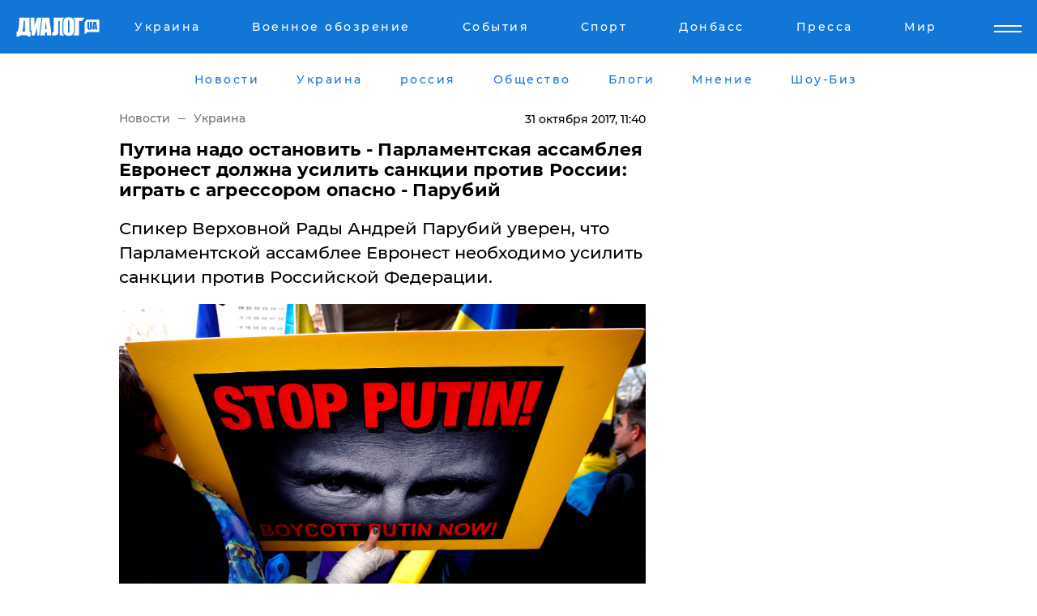

--- FILE ---
content_type: text/html; charset=UTF-8
request_url: https://www.dialog.ua/ukraine/135225_1509442292
body_size: 10364
content:
<!DOCTYPE html>
<html xmlns="http://www.w3.org/1999/xhtml" dir="ltr" lang="ru" xmlns:og="http://ogp.me/ns#">
<head>
    <meta http-equiv="Content-Type" content="text/html; charset=utf-8" />
    <meta name="viewport" content="width=device-width, initial-scale=1">

    <title>Путина надо остановить - Парламентская ассамблея Евронест должна усилить санкции против России: играть с агрессором опасно - Парубий - | Диалог.UA</title>
    <meta name="description" content="Спикер Верховной Рады Андрей Парубий уверен, что Парламентской ассамблее Евронест необходимо усилить санкции против Российской Федерации.">
    <meta name="keywords" content=", Россия, политика, армия, путин, санкции, украина, донбасс укр нет, последние новости дня">
    <link rel="canonical" href="https://www.dialog.ua/ukraine/135225_1509442292"/>
    
                        <link rel="amphtml" href="https://www.dialog.ua/ukraine/135225_1509442292/amp">
            
     <meta http-equiv="x-dns-prefetch-control" content="on">
 <link rel="dns-prefetch" href="//google-analytics.com">
 <link rel="dns-prefetch" href="//connect.facebook.net">
 <link rel="dns-prefetch" href="//securepubads.g.doubleclick.net">
 <link rel="preconnect" href="//securepubads.g.doubleclick.net">
 <link rel="dns-prefetch" href="//cm.g.doubleclick.net">
 <link rel="preconnect" href="//cm.g.doubleclick.net">
 <link rel="dns-prefetch" href="//counter.yadro.ru">
 <link rel="dns-prefetch" href="//www.googletagmanager.com/">
 <link rel='dns-prefetch' href='https://ajax.googleapis.com'/>
    <meta name='yandex-verification' content='7fdab9f0679cc6c0'/>

    <!-- news_keywords (only for news/index) -->
            <meta name="news_keywords" content=", Россия, политика, армия, путин, санкции, украина, донбасс укр нет, последние новости дня">
    
    <meta name="author" content="Dialog.ua">
    <link rel="shortcut icon" href="/favicon.ico">

            <link rel="stylesheet" href="/css/style.min.css?ver=12" type="text/css">
    
    <style>
        /** =================== MONTSERRAT =================== **/

        /** Montserrat Thin **/
        @font-face {
            font-family: "Montserrat";
            font-display: swap;
            font-weight: 100;
            font-style: normal;
            src: url("/css/fonts/Montserrat-Thin.woff2") format("woff2"),
            url("/css/fonts/Montserrat-Thin.woff") format("woff");
        }

        /** Montserrat Thin-Italic **/
        @font-face {
            font-family: "Montserrat";
            font-display: swap;
            font-weight: 100;
            font-style: italic;
            src: url("/css/fonts/Montserrat-ThinItalic.woff2") format("woff2"),
            url("/css/fonts/Montserrat-ThinItalic.woff") format("woff");
        }

        /** Montserrat Light **/
        @font-face {
            font-family: "Montserrat";
            font-display: swap;
            font-weight: 300;
            font-style: normal;
            src: url("/css/fonts/Montserrat-Light.woff2") format("woff2"),
            url("/css/fonts/Montserrat-Light.woff") format("woff");
        }

        /** Montserrat Light-Italic **/
        @font-face {
            font-family: "Montserrat";
            font-display: swap;
            font-weight: 300;
            font-style: italic;
            src: url("/css/fonts/Montserrat-LightItalic.woff2") format("woff2"),
            url("/css/fonts/Montserrat-LightItalic.woff") format("woff");
        }


        /** Montserrat Medium **/
        @font-face {
            font-family: "Montserrat";
            font-display: swap;
            font-weight: 500;
            font-style: normal;
            src: url("/css/fonts/Montserrat-Medium.woff2") format("woff2"),
            url("/css/fonts/Montserrat-Medium.woff") format("woff");
        }

        /** Montserrat Bold **/
        @font-face {
            font-family: "Montserrat";
            font-display: swap;
            font-weight: 600;
            font-style: normal;
            src: url("/css/fonts/Montserrat-Bold.woff2") format("woff2"),
            url("/css/fonts/Montserrat-Bold.woff") format("woff");
        }

        /** Montserrat ExtraBold **/
        @font-face {
            font-family: "Montserrat";
            font-display: swap;
            font-weight: 800;
            font-style: normal;
            src: url("/css/fonts/Montserrat-ExtraBold.woff2") format("woff2"),
            url("/css/fonts/Montserrat-ExtraBold.woff") format("woff");
        }
    </style>

    <!-- og meta -->
    <!-- Facebook Meta -->
    <meta property="fb:app_id" content="1010365385685044" />
    <meta property="og:url" content="https://www.dialog.ua/ukraine/135225_1509442292" />
    <meta property="og:site_name" content="Диалог.UA" />
    <meta property="og:title" content='Путина надо остановить - Парламентская ассамблея Евронест должна усилить санкции против России: играть с агрессором опасно - Парубий' />
    <meta property="og:type" content="article">
    <meta property="og:description" content='Спикер Верховной Рады Андрей Парубий уверен, что Парламентской ассамблее Евронест необходимо усилить санкции против Российской Федерации.' />
    <meta property="og:image" content="https://www.dialog.ua/images/news/8be1d6775bdda5ad180d537543db3b8c.jpg" />
            <meta property="og:image:width" content="3483" />
        <meta property="og:image:height" content="1909" />
    <!-- Twitter Meta -->
<meta name="twitter:card" content="summary_large_image">
<meta name="twitter:site" content="@Dialog_UA">
<meta name="twitter:creator" content="@Dialog_UA">
<meta name="twitter:title" content="Путина надо остановить - Парламентская ассамблея Евронест должна усилить санкции против России: играть с агрессором опасно - Парубий">
<meta name="twitter:description" content="Спикер Верховной Рады Андрей Парубий уверен, что Парламентской ассамблее Евронест необходимо усилить санкции против Российской Федерации.">
<meta name="twitter:image" content="https://www.dialog.ua/images/news/8be1d6775bdda5ad180d537543db3b8c.jpg">
<meta name="twitter:domain" content="www.dialog.ua>">    <meta name="google-site-verification" content="jZKJrW_rC4oKR50hCSQ9LFM1XjJbWaQQnPgLYvrSx00" />

    <!-- Google tag (gtag.js) -->
    <script async src="https://www.googletagmanager.com/gtag/js?id=G-HJDW518ZWK" type="7bef92e38649f5836fb485e9-text/javascript"></script>
    <script type="7bef92e38649f5836fb485e9-text/javascript">
      window.dataLayer = window.dataLayer || [];
      function gtag(){dataLayer.push(arguments);}
      gtag('js', new Date());

      gtag('config', 'G-HJDW518ZWK');
    </script>
    
    <link rel="manifest" href="/manifest.json">

    <link rel="alternate" hreflang="ru" href="https://www.dialog.ua/ukraine/135225_1509442292" />
    
    <link rel="apple-touch-icon" href="/img/apple-touch-icon.png">

    </head>
<body>
<div class="overlay"></div>

<div class="header_contn">
    <header class="sticky">
        <div class="container">
            <div class="header-content">
                <div class="header-logo">

                    
                    
                    <a href="https://www.dialog.ua" class="logo">
                        <img src="/css/images/logo.svg" class="logo-main" alt="" width="103" height="24">
                    </a>
                </div>

                <nav>
                    <div class="nav-menu">
                        <ul class="main-menu">
                                                                <li><a href="https://www.dialog.ua/ukraine"><span>Украина</span></a></li>
                                                                    <li><a href="https://www.dialog.ua/war"><span>Военное обозрение</span></a></li>
                                                                    <li><a href="https://daily.dialog.ua/"><span>События</span></a></li>
                                                                    <li><a href="https://sport.dialog.ua/"><span>Спорт</span></a></li>
                                                                    <li><a href="https://www.dialog.ua/tag/274"><span>Донбасс</span></a></li>
                                                                    <li><a href="https://www.dialog.ua/press-release"><span>Пресса</span></a></li>
                                                                    <li><a href="https://www.dialog.ua/world"><span>Мир</span></a></li>
                                                        </ul>
                    </div>

                    <span class="mask"></span>
                </nav>

            </div>
    </div>
    <!-- выпадающее меню -->
    <div class="mobile-nav-wrap" role="navigation">
        <div class="mobile-header-nav ">

            <div class="menu-content">

                <div class="mobile-menu-head">

                    <a class="mobile-menu-head__close" href="#">
                        <img src="/css/images/menu-close.svg" alt="">
                    </a>

                    <span class="mobile-menu-head__logo"><a href=""> <img src="/css/images/logo.svg" alt=""></a></span>

                    <div class="language-selection__mob-menu"><a href="">UA</a></div>
                </div>

                
                <div class="menu-column">
                                                                                <span class="menu-column__title">Главная</span>
                                        <ul>

                                                    <li><a href="https://www.dialog.ua/news"><span>Все новости</span></a></li>
                                                    <li><a href="https://www.dialog.ua/russia"><span>россия</span></a></li>
                                                    <li><a href="https://www.dialog.ua/world"><span>Мир</span></a></li>
                                                    <li><a href="https://www.dialog.ua/war"><span>Военное обозрение</span></a></li>
                                                    <li><a href="https://www.dialog.ua/science"><span>Наука и Техника</span></a></li>
                                                    <li><a href="https://www.dialog.ua/business"><span>Экономика</span></a></li>
                                                    <li><a href="https://www.dialog.ua/opinion"><span>Мнение</span></a></li>
                                                    <li><a href="https://www.dialog.ua/blogs"><span>Блоги</span></a></li>
                                                    <li><a href="https://www.dialog.ua/press-release"><span>Пресса</span></a></li>
                                                    <li><a href="https://showbiz.dialog.ua/"><span>Шоу-биз</span></a></li>
                                                    <li><a href="https://www.dialog.ua/health"><span>Здоровье</span></a></li>
                                                    <li><a href="https://www.dialog.ua/ukraine"><span>Украина</span></a></li>
                                                    <li><a href="https://sport.dialog.ua/"><span>Спорт</span></a></li>
                                                    <li><a href="https://www.dialog.ua/culture"><span>Культура</span></a></li>
                                                    <li><a href="https://www.dialog.ua/tag/304"><span>Беларусь</span></a></li>
                                            </ul>
                                    </div>
                
                <div class="menu-column">
                                        <span class="menu-column__title">Города</span>
                                        <ul>

                                                    <li><a href="https://www.dialog.ua/tag/18"><span>Донецк</span></a></li>
                                                    <li><a href="https://www.dialog.ua/tag/28"><span>Луганск</span></a></li>
                                                    <li><a href="https://www.dialog.ua/tag/23"><span>Киев</span></a></li>
                                                    <li><a href="https://www.dialog.ua/tag/29"><span>Харьков</span></a></li>
                                                    <li><a href="https://www.dialog.ua/tag/30"><span>Днепр</span></a></li>
                                                    <li><a href="https://www.dialog.ua/tag/34"><span>Львов</span></a></li>
                                                    <li><a href="https://www.dialog.ua/tag/33"><span>Одесса</span></a></li>
                                            </ul>
                                    </div>
                
                <div class="menu-column">
                                        <span class="menu-column__title">Война на Донбассе и в Крыму</span>
                                        <ul>

                                                    <li><a href="https://www.dialog.ua/tag/154"><span>"ДНР"</span></a></li>
                                                    <li><a href="https://www.dialog.ua/tag/156"><span>"ЛНР"</span></a></li>
                                                    <li><a href="https://www.dialog.ua/tag/2"><span>Оккупация Крыма</span></a></li>
                                                    <li><a href="https://www.dialog.ua/tag/27"><span>Новости Крыма</span></a></li>
                                                    <li><a href="https://www.dialog.ua/tag/274"><span>Донбасс</span></a></li>
                                                    <li><a href="https://www.dialog.ua/tag/116"><span>Армия Украины</span></a></li>
                                            </ul>
                                    </div>
                
                <div class="menu-column">
                                        <span class="menu-column__title">Лайф стайл</span>
                                        <ul>

                                                    <li><a href="https://www.dialog.ua/health"><span>Здоровье</span></a></li>
                                                    <li><a href="https://www.dialog.ua/donation.html"><span>Помощь проекту</span></a></li>
                                                    <li><a href="https://life.dialog.ua/"><span>Стиль Диалога</span></a></li>
                                                    <li><a href="https://showbiz.dialog.ua/"><span>Шоу-биз</span></a></li>
                                                    <li><a href="https://www.dialog.ua/culture"><span>Культура</span></a></li>
                                                    <li><a href="https://news.dialog.ua/"><span>Общество</span></a></li>
                                            </ul>
                                    </div>
                
                <div class="menu-column">
                                        <span class="menu-column__title">Преса</span>
                                        <ul>

                                                    <li><a href="https://www.dialog.ua/press-release"><span>Преса</span></a></li>
                                            </ul>
                                    </div>
                
                <div class="menu-column">
                                        <span class="menu-column__title">Авторское</span>
                                        <ul>

                                                    <li><a href="https://www.dialog.ua/opinion"><span>Мнение</span></a></li>
                                                    <li><a href="https://www.dialog.ua/blogs"><span>Блоги</span></a></li>
                                                    <li><a href="https://www.dialog.ua/tag/63"><span>ИноСМИ</span></a></li>
                                            </ul>
                                    </div>
                
            </div>

        </div>
    </div>

    
        <a class="mobile-menu-toggle js-toggle-menu hamburger-menu button" href="#">
            <span class="menu-item menu-item-1"></span>
            <span class="menu-item"></span>
        </a>

        <div class="language-selection language-selection--mobile">
            <a href="/ukr">
                UA            </a>
        </div>
    </header>
</div>


    <!-- MAIN PART -->
<main class="">
    <div class="container">

        <div class="top-content-menu">
            <div class="top-content-menu__nav">
                <ul>
                                                <li><a href="https://www.dialog.ua/news"><span>Новости</span></a></li>
                                                    <li><a href="https://www.dialog.ua/ukraine"><span>Украина</span></a></li>
                                                    <li><a href="https://www.dialog.ua/russia"><span>россия</span></a></li>
                                                    <li><a href="https://news.dialog.ua"><span>Общество</span></a></li>
                                                    <li><a href="https://www.dialog.ua/blogs"><span>Блоги</span></a></li>
                                                    <li><a href="https://www.dialog.ua/opinion"><span>Мнение</span></a></li>
                                                    <li><a href="https://showbiz.dialog.ua/"><span>Шоу-Биз</span></a></li>
                                        </ul>
            </div>

            <span class="mask"></span>
        </div>

        <div class="section-content section_news">

            
    <div class="main-content news_main_content">
        <div class="content content--new-inner news_content_blok  news_innner">



            
                
            
            <!-- update news button -->
            <div class="new-head">
                <script type="application/ld+json">
    {
        "@context": "http://schema.org",
        "@type": "NewsArticle",
        "mainEntityOfPage":{
            "@type":"WebPage",
            "@id":"https://www.dialog.ua/ukraine/135225_1509442292"
        },
        "headline": "Путина надо остановить - Парламентская ассамблея Евронест должна усилить санкции против России: играть с агрессором опасно - Парубий",
                 "image": {
            "@type": "ImageObject",
            "representativeOfPage": "true",
            "url": "https://www.dialog.ua/images/news/8be1d6775bdda5ad180d537543db3b8c.jpg",
            "width": 3483,
            "height": 1909        },
                    "datePublished": "2017-10-31T11:40:32+02:00",
                 "dateModified": "2017-10-31T11:40:37+02:00",
        
                "author": {
            "@type": "Organization",
            "name": "Dialog.ua"
        },
            
        "publisher": {
                "@type": "Organization",
                "name": "Dialog.ua",
                "logo": {
                    "@type": "ImageObject",
                    "url": "https://www.dialog.ua/img/publisher_logo.jpg",
                    "width": 309,
                    "height": 148
                }
            },

        "description": "Спикер Верховной Рады Андрей Парубий уверен, что Парламентской ассамблее Евронест необходимо усилить санкции против Российской Федерации.",
        "articleBody": "Пресс-служба Парламента Украины сообщает, что в&amp;nbsp;понедельник, 31 октября, в Киеве проходит&amp;nbsp;встреча с членами Бюро Парламентской ассамблеи Евронес, передает &quot;Диалог.UA&quot;.Известно, что в ходе диалога спикер Верховной Рады Андрей Парубий настоятельно призвал Парламентскую ассамблею Евронест усилить санкции против Российской Федерации. &quot;Должно быть особенно важным понимание солидарности в ответ вызовам. Надо остановить Путина — это будет залогом, гарантией безопасности и благосостояния&quot;, - акцентировал внимание коллег Парубий.Более того, председатель Верховной Рады подчеркнул, что любое заигрывание с агрессором опасно, ведь может расцениваться Кремлем как поощрение к новой агрессии.&amp;nbsp;&quot;Поэтому должны быть усилены санкции, и самое главное - солидарность и общая позиция&quot;, - подвел итоги спикер украинского Парламента.Напомним,&amp;nbsp;политолог Мюрид рассказал, как Вашингтон планирует разгромить путинский режим.Ранее Парубий заявлял, что&amp;nbsp;агрессия Кремля нарастает, поэтому у США очень важная роль – продолжение и усиление санкций против РФ.",
        "keywords": "Россия, политика, армия, путин, санкции, украина, донбасс"
        }

</script>
                
<script type="application/ld+json">
    {
        "@context": "http://schema.org",
        "@type": "BreadcrumbList",
        "itemListElement": [
            {
                "@type": "ListItem",
                "position": 1,
                "item": {
                    "@id": "https://www.dialog.ua",
                    "name": "Главная"
                }
            },
            {
                "@type": "ListItem",
                "position": 2,
                "item": {
                    "@id": "https://www.dialog.ua/ukraine",
                    "name": "Украина"
                }
            }
        ]
    }
</script>

                
                    <div class="breadcrumbs">
                        <a href="https://www.dialog.ua">
                            Новости                        </a>
                        <span class="sep"></span>
                        <a href="/ukraine">Украина</a>
                    </div>

                

                
                <span class="new-head__date">
                    31 октября 2017, 11:40                </span>
            </div>

            
            <div class="new-inner inner_news">

                <h1>Путина надо остановить - Парламентская ассамблея Евронест должна усилить санкции против России: играть с агрессором опасно - Парубий</h1>

                <p class="preview">Спикер Верховной Рады Андрей Парубий уверен, что Парламентской ассамблее Евронест необходимо усилить санкции против Российской Федерации.</p>

                <p><img src="https://www.dialog.ua/images/news/8be1d6775bdda5ad180d537543db3b8c.jpg" alt="Путина надо остановить - Парламентская ассамблея Евронест должна усилить санкции против России: играть с агрессором опасно - Парубий" /></p>
                
                        <div class="banner banner--news align-center align-center" style="">
        <script async src="https://pagead2.googlesyndication.com/pagead/js/adsbygoogle.js?client=ca-pub-3695032019363550" crossorigin="anonymous" type="7bef92e38649f5836fb485e9-text/javascript"></script>
<!-- Под фото новость Десктоп -->
<ins class="adsbygoogle"
     style="display:block"
     data-ad-client="ca-pub-3695032019363550"
     data-ad-slot="1996806517"
     data-ad-format="auto"
     data-full-width-responsive="true"></ins>
<script type="7bef92e38649f5836fb485e9-text/javascript">
     (adsbygoogle = window.adsbygoogle || []).push({});
</script>    </div>
                
                

                                                    
                
                <p>Пресс-служба Парламента Украины сообщает, что в&nbsp;понедельник, 31 октября, в Киеве проходит&nbsp;встреча с членами Бюро Парламентской ассамблеи Евронес, передает "Диалог.UA".</p><p>Известно, что в ходе диалога спикер Верховной Рады Андрей Парубий настоятельно призвал Парламентскую ассамблею Евронест усилить санкции против Российской Федерации. </p>        <div class="news-content-ad align-center" style="">
        <script async src="https://pagead2.googlesyndication.com/pagead/js/adsbygoogle.js?client=ca-pub-3695032019363550" crossorigin="anonymous" type="7bef92e38649f5836fb485e9-text/javascript"></script>
<!-- В тело новости проверка Диалог -->
<ins class="adsbygoogle"
     style="display:block"
     data-ad-client="ca-pub-3695032019363550"
     data-ad-slot="7403794482"
     data-ad-format="auto"
     data-full-width-responsive="true"></ins>
<script type="7bef92e38649f5836fb485e9-text/javascript">
     (adsbygoogle = window.adsbygoogle || []).push({});
</script>    </div>
<p>"Должно быть особенно важным понимание солидарности в ответ вызовам. Надо остановить Путина — это будет залогом, гарантией безопасности и благосостояния", - акцентировал внимание коллег Парубий.</p><p>Более того, председатель Верховной Рады подчеркнул, что любое заигрывание с агрессором опасно, ведь может расцениваться Кремлем как поощрение к новой агрессии.&nbsp;</p><p>"Поэтому должны быть усилены санкции, и самое главное - солидарность и общая позиция", - подвел итоги спикер украинского Парламента.</p><p>Напомним,&nbsp;<a href="https://www.dialog.ua/business/134984_1509134124">политолог Мюрид рассказал, как Вашингтон планирует разгромить путинский режим.</a></p><p>Ранее Парубий заявлял, что&nbsp;<a href="https://www.dialog.ua/ukraine/134960_1509118668">агрессия Кремля нарастает, поэтому у США очень важная роль – продолжение и усиление санкций против РФ.</a></p>
                                                                </div>

                            <div class="tags">
                                            <a target="_blank" href="https://www.dialog.ua/tag/105">Верховная Рада</a>                                            <a target="_blank" href="https://www.dialog.ua/tag/219">Политика</a>                                            <a target="_blank" href="https://www.dialog.ua/tag/227">Общество</a>                                            <a target="_blank" href="https://www.dialog.ua/tag/295">Новости Украины</a>                                            <a target="_blank" href="https://www.dialog.ua/tag/492">Андрей Парубий </a>                                    </div>
            
            <div class="share">
                <div class="socials">
                    <button class="open-comments mobile-hide">+ Добавить Комментарий</button>
                    <div class="shareaholic-canvas" data-app="share_buttons" data-app-id="26969635"></div>
                </div>
            </div>

            
            
                        <div class="banner mobile-hide align-center" style="width: 650px;">
        <!-- Вниз новости НВ Дизайн Диалог Декстоп -->
<ins class="adsbygoogle"
     style="display:block"
     data-ad-client="ca-pub-3660307541539783"
     data-ad-slot="3521732345"
     data-ad-format="auto"
     data-full-width-responsive="true"></ins>
<script type="7bef92e38649f5836fb485e9-text/javascript">
     (adsbygoogle = window.adsbygoogle || []).push({});
</script>    </div>
                
            



            
                            <h2 class="margin-small"><a href="https://www.dialog.ua/news">Последние новости</a></h2>
<div class="news last-news">
    
        <div class="new-item">
            <p>
                <a href="https://www.dialog.ua/world/327955_1769789588">Новое правительство Нидерландов определилось с позицией по Украине</a>                            </p>
            <span class="new-item__time">18:25</span>
        </div>

    
        <div class="new-item">
            <p>
                <a href="https://www.dialog.ua/opinion/327954_1769789581">США выделили $235 млн на обслуживание F-16 Украины: помощь Трампа достигла $6,5 млрд</a>                            </p>
            <span class="new-item__time">18:23</span>
        </div>

    
        <div class="new-item">
            <p>
                <a href="https://www.dialog.ua/ukraine/327953_1769788210">Теплый циклон уступит борьбу холодному антициклону: украинцев предупредили о сильных морозах</a>                            </p>
            <span class="new-item__time">18:05</span>
        </div>

    
        <div class="new-item">
            <p>
                <a href="https://www.dialog.ua/ukraine/327952_1769787839">Американская помощь энергетике Украины застряла в разгар суровой зимы - Reuters</a>                            </p>
            <span class="new-item__time">17:53</span>
        </div>

    
        <div class="new-item">
            <p>
                <a href="https://www.dialog.ua/russia/327951_1769786622">В Москве подросток лишил жизни ключевого цензора РФ, ФСБ скрывает инцидент - СМИ</a>                            </p>
            <span class="new-item__time">17:36</span>
        </div>

    
        <div class="new-item">
            <p>
                <a href="https://news.dialog.ua/327950_1769786089"><strong>В Украине стартовала программа "СветДом": какую сумму можно получить на энергооборудование и кто может подать заявку</strong></a>                            </p>
            <span class="new-item__time">17:25</span>
        </div>

    
        <div class="new-item">
            <p>
                <a href="https://www.dialog.ua/opinion/327929_1769771986">Гудков заявил, что Путин "знает в лицо" тех, кто может "сломать иглу Кощея": "Единственная реальная опасть для него..."</a>                            </p>
            <span class="new-item__time">17:22</span>
        </div>

    
        <div class="new-item">
            <p>
                <a href="https://www.dialog.ua/war/327949_1769785097">Раздрай в Z-сообществе: Fighterbomber обвинил Кремль в слабости и быстро удалил пост</a>                            </p>
            <span class="new-item__time">17:12</span>
        </div>

    
        <div class="new-item">
            <p>
                <a href="https://www.dialog.ua/war/327948_1769784841">"Птахи Мадяра" в Запорожской области устроили middle strike, поразив ключевые объекты десанта армии РФ</a>                            </p>
            <span class="new-item__time">17:02</span>
        </div>

    
        <div class="new-item">
            <p>
                <a href="https://www.dialog.ua/war/327947_1769784314"><strong>Потери оккупантов в Украине резко растут, Путину нужно идти на крайние меры – Bloomberg</strong></a>                            </p>
            <span class="new-item__time">16:47</span>
        </div>

    
        <div class="new-item">
            <p>
                <a href="https://www.dialog.ua/ukraine/327945_1769783437"><strong>Встречи в Абу-Даби больше не будет – источник</strong></a>                            </p>
            <span class="new-item__time">16:32</span>
        </div>

    
        <div class="new-item">
            <p>
                <a href="https://sport.dialog.ua/327944_1769782776">МОК отметился резонансным поступком в отношении лидера сборной Украины на ОИ – 2026 из-за его позиции по россиянам</a>                            </p>
            <span class="new-item__time">16:30</span>
        </div>

    
        <div class="new-item">
            <p>
                <a href="https://showbiz.dialog.ua/327943_1769782723">Список “Рупоры Кремля” пополнили пять очень известных деятелей "культуры", поддержавших войну РФ, – ГУР</a>                            </p>
            <span class="new-item__time">16:27</span>
        </div>

    
        <div class="new-item">
            <p>
                <a href="https://www.dialog.ua/russia/327942_1769782180">Москва извинилась за удар по поезду с людьми в Харьковской области – The New York Times</a>                            </p>
            <span class="new-item__time">16:14</span>
        </div>

    
        <div class="new-item">
            <p>
                <a href="https://www.dialog.ua/ukraine/327941_1769781065">Движение поездов между Днепром и Запорожьем ограничено – "Укрзалізниця" назвала причину</a>                            </p>
            <span class="new-item__time">15:55</span>
        </div>

    
        <div class="new-item">
            <p>
                <a href="https://www.dialog.ua/war/327940_1769780932">Польша запускает "Стену дронов" за $4,3 млрд – первый в ЕС щит от российских БПЛА</a>                            </p>
            <span class="new-item__time">15:52</span>
        </div>

    
        <div class="new-item">
            <p>
                <a href="https://www.dialog.ua/world/327939_1769780271">Атаковали и оставили антипутинские граффити: в Париже напали на галерею, где работает вероятная дочь Путина</a>                            </p>
            <span class="new-item__time">15:41</span>
        </div>

    
        <div class="new-item">
            <p>
                <a href="https://www.dialog.ua/business/327938_1769780005">От мирового игрока – к локальному: "Лукойл" продал США зарубежные активы на $22 млрд</a>                            </p>
            <span class="new-item__time">15:38</span>
        </div>

    
        <div class="new-item">
            <p>
                <a href="https://www.dialog.ua/russia/327937_1769779601"><strong>"Считать каждую копейку": в российских регионах массово перестали платить зарплаты</strong></a>                            </p>
            <span class="new-item__time">15:30</span>
        </div>

    
        <div class="new-item">
            <p>
                <a href="https://life.dialog.ua/327936_1769778579">Почему участие в жизни внуков помогает сохранить ясность ума: результаты исследования ученых</a>                            </p>
            <span class="new-item__time">15:15</span>
        </div>

    


</div>

<div class="show-more  show-more--margin show-more--large show-more--last-categories active_more">
    <a href="#">Смотреть ещё</a>
</div>
<form class="load_more_data">
    <input type="hidden" name="offset" value="40">
    <input type="hidden" name="limit" value="8">
    <input type="hidden" name="location" value="1" >
    <input type="hidden" name="locale" value="ru" >
    
        </form>

            

            
                
            

        </div>

        <aside>


            
                        <div class="banner align-center" style="width: 300px;">
        <script async src="https://pagead2.googlesyndication.com/pagead/js/adsbygoogle.js" type="7bef92e38649f5836fb485e9-text/javascript"></script>
<!-- Правая колонка проверка 300 Диалог -->
<ins class="adsbygoogle"
     style="display:block"
     data-ad-client="ca-pub-3660307541539783"
     data-ad-slot="4092939786"
     data-ad-format="auto"
     data-full-width-responsive="true"></ins>
<script type="7bef92e38649f5836fb485e9-text/javascript">
     (adsbygoogle = window.adsbygoogle || []).push({});
</script>    </div>

            
            <h2><a href="https://www.dialog.ua">Главные новости</a></h2>

            <div class="side-news">

                
                <div class="new-side-item">
    <p><a href="https://www.dialog.ua/ukraine/327923_1769765024">"Пусть приезжает, если решится", – Зеленский снова пригласил Путина в Киев на переговоры </a></p>
</div>
                                <div class="new-side-item">
            <p><a href="https://www.dialog.ua/ukraine/327952_1769787839">Американская помощь энергетике Украины застряла в разгар суровой зимы - Reuters</a></p>
        </div>
            <div class="new-side-item">
            <p><a href="https://www.dialog.ua/russia/327951_1769786622">В Москве подросток лишил жизни ключевого цензора РФ, ФСБ скрывает инцидент - СМИ</a></p>
        </div>
            <div class="new-side-item">
            <p><a href="https://news.dialog.ua/327950_1769786089">В Украине стартовала программа "СветДом": какую сумму можно получить на энергооборудование и кто может подать заявку</a></p>
        </div>
            <div class="new-side-item">
            <p><a href="https://www.dialog.ua/war/327949_1769785097">Раздрай в Z-сообществе: Fighterbomber обвинил Кремль в слабости и быстро удалил пост</a></p>
        </div>
            <div class="new-side-item">
            <p><a href="https://www.dialog.ua/war/327947_1769784314">Потери оккупантов в Украине резко растут, Путину нужно идти на крайние меры – Bloomberg</a></p>
        </div>
            <div class="new-side-item">
            <p><a href="https://www.dialog.ua/ukraine/327945_1769783437">Встречи в Абу-Даби больше не будет – источник</a></p>
        </div>
            <div class="new-side-item">
            <p><a href="https://www.dialog.ua/ukraine/327941_1769781065">Движение поездов между Днепром и Запорожьем ограничено – "Укрзалізниця" назвала причину</a></p>
        </div>
            <div class="new-side-item">
            <p><a href="https://www.dialog.ua/war/327940_1769780932">Польша запускает "Стену дронов" за $4,3 млрд – первый в ЕС щит от российских БПЛА</a></p>
        </div>
    
                            </div>

            
                        <div class="banner align-center" style="">
        <script async src="https://pagead2.googlesyndication.com/pagead/js/adsbygoogle.js?client=ca-pub-3695032019363550" crossorigin="anonymous" type="7bef92e38649f5836fb485e9-text/javascript"></script>
<!-- Мобильный низ новости Диалог -->
<ins class="adsbygoogle"
     style="display:block"
     data-ad-client="ca-pub-3695032019363550"
     data-ad-slot="4039264547"
     data-ad-format="auto"
     data-full-width-responsive="true"></ins>
<script type="7bef92e38649f5836fb485e9-text/javascript">
     (adsbygoogle = window.adsbygoogle || []).push({});
</script>    </div>

            



                        <h2>Мнения</h2>

<div class="opinions users-side">

                <div class="user-item">
                                        <a href="https://www.dialog.ua/person/Social_Media" class="user-item__head">
                                            <span class="user-item__avatar">
                            <img width="42px" height="42px" data-src="/images/person/5dec9b454fcbbe8605897d97471c6539.jpg" src="" />                        </span>
                                        <span class="user-item__name">
                                            <span>Сеть</span>
                                            <span></span></span>
                </a>
            
            <p>

                                    <a href="https://www.dialog.ua/opinion/327954_1769789581"><span>США выделили $235 млн на обслуживание F-16 Украины: помощь Трампа достигла $6,5 млрд</span></a>
                
            </p>

        </div>
            <div class="user-item">
                                        <a href="https://www.dialog.ua/person/Gennady_Gudkov" class="user-item__head">
                                            <span class="user-item__avatar">
                            <img width="42px" height="42px" data-src="/images/person/b463236e1a299883fabbb3d5ab48a6d3.jpg" src="" />                        </span>
                                        <span class="user-item__name">
                                            <span>Геннадий Гудков</span>
                                            <span><p>Российский оппозиционер</p></span></span>
                </a>
            
            <p>

                                    <a href="https://www.dialog.ua/opinion/327929_1769771986"><span>Гудков заявил, что Путин "знает в лицо" тех, кто может "сломать иглу Кощея": "Единственная реальная опасть для него..."</span></a>
                
            </p>

        </div>
            <div class="user-item">
                                        <a href="https://www.dialog.ua/person/Social_Media" class="user-item__head">
                                            <span class="user-item__avatar">
                            <img width="42px" height="42px" data-src="/images/person/5dec9b454fcbbe8605897d97471c6539.jpg" src="" />                        </span>
                                        <span class="user-item__name">
                                            <span>Сеть</span>
                                            <span></span></span>
                </a>
            
            <p>

                                    <a href="https://www.dialog.ua/opinion/327924_1769765825"><span>"Показали, какие они хорошие ребята", – Романенко объяснил, зачем Путин пошел на перемирие с Украиной</span></a>
                
            </p>

        </div>
    </div>

<div class="show-more show-more--left show-more--margin">
    <a href="https://www.dialog.ua/opinion">Смотреть ещё</a>
</div>


<h2>Блоги</h2>

<div class="blogs users-side">
                <div class="user-item">
                            <a href="https://www.dialog.ua/person/Oleg_Zhdanov" class="user-item__head">
                                            <span class="user-item__avatar">
                            <img width="42px" height="42px" data-src="/images/person/c99f12aba18f2d5cd35454758b5361e8.jpg" src="" />                        </span>
                                        <span class="user-item__name">
                                            <span>Олег Жданов</span>
                                            <span><p>Военный эксперт,&nbsp;полковник запаса, блогер</p></span></span>
                </a>
                        <p>
                                    <a href="https://www.dialog.ua/blogs/327899_1769712141"><span>Жданов рассказал, кто поставил "жесткий ультиматум" Путину: "Скоро и России не останется"</span></a>
                
            </p>
        </div>
            <div class="user-item">
                            <a href="https://www.dialog.ua/person/Yakovina_Ivan" class="user-item__head">
                                            <span class="user-item__avatar">
                            <img width="42px" height="42px" data-src="/images/person/ad119c43ef5d43142bca020a9f7d994a.jpg" src="" />                        </span>
                                        <span class="user-item__name">
                                            <span>Иван Яковина</span>
                                            <span><p>Журналист-международник и политический обозреватель</p></span></span>
                </a>
                        <p>
                                    <a href="https://www.dialog.ua/blogs/327865_1769687340"><span>Яковина назвал тех, кто собирается запустить "торпеду в борт" России, пытаясь "потопить" экономику</span></a>
                
            </p>
        </div>
            <div class="user-item">
                            <a href="https://www.dialog.ua/person/Vitaly_Portnikov" class="user-item__head">
                                            <span class="user-item__avatar">
                            <img width="42px" height="42px" data-src="/images/person/4d859ef024bad660d7632e1e8c15b808.jpg" src="" />                        </span>
                                        <span class="user-item__name">
                                            <span>Виталий Портников</span>
                                            <span><p>Украинский журналист, писатель и публицист</p></span></span>
                </a>
                        <p>
                                    <a href="https://www.dialog.ua/blogs/327858_1769681046"><span>Портников назвал момент, когда Путин будет готов к компромиссу в вопросе завершения войны в Украине и без посредников</span></a>
                
            </p>
        </div>
    </div>
<div class="show-more show-more--left show-more--margin">
    <a href="https://www.dialog.ua/blogs">Смотреть ещё</a>
</div>
            
            
                
            

        </aside>


    </div>
</div>

    </div>

    

    <div class="container">
        <div class="bottom-menu">
            <div class="bottom-menu__left">
                <span class="dialog-logo">
                    <img width="113px" height="26px" data-src="/css/images/logo-dark.svg" src="" />                </span>
                <span class="copy">© 2026, Диалог.ua<br>Все права защищены. </span>
            </div>
            <div class="bottom-menu__ul">
                <ul>
                    <li class="dialog-logo--show">
                        <img width="113px" height="20px" data-src="/css/images/logo-dark.svg" src="" />                    </li>
                                            <li><a href="https://www.dialog.ua/news"><span>Новости</span></a></li>
                                            <li><a href="https://www.dialog.ua/ukraine"><span>Украина</span></a></li>
                                            <li><a href="https://www.dialog.ua/russia"><span>россия</span></a></li>
                                            <li><a href="https://news.dialog.ua"><span>Общество</span></a></li>
                                            <li><a href="https://www.dialog.ua/blogs"><span>Блоги</span></a></li>
                                            <li><a href="https://www.dialog.ua/opinion"><span>Мнение</span></a></li>
                                            <li><a href="https://showbiz.dialog.ua/"><span>Шоу-Биз</span></a></li>
                                            <li><a href="https://www.dialog.ua/press-release"><span>Пресса</span></a></li>
                                            <li><a href="https://www.dialog.ua/world"><span>Мир</span></a></li>
                                            <li><a href="https://www.dialog.ua/business"><span>Экономика</span></a></li>
                                            <li><a href="https://www.dialog.ua/war"><span>Военное Обозрение</span></a></li>
                                            <li><a href="https://life.dialog.ua/"><span>Стиль</span></a></li>
                                            <li><a href="https://www.dialog.ua/tag/274"><span>Новости Донбасса</span></a></li>
                                            <li><a href="https://sport.dialog.ua/"><span>Спорт</span></a></li>
                                            <li><a href="https://dialog.ua/tag/71"><span>США</span></a></li>
                                            <li><a href="https://showbiz.dialog.ua"><span>Шоубиз</span></a></li>
                                    </ul>
            </div>
        </div>
    </div>
</main>



<!-- FOOTER -->
<footer>
    <div class="container">
        <div class="footer-content">

            <ul class="footer-menu">
                <li><a href="https://www.dialog.ua/about.html">О проекте</a></li>
                <li><a href="https://www.dialog.ua/editorial.html">Редакция</a></li>
                <li><a href="https://www.dialog.ua/contacts.html">Контакты</a></li>
                <li><a href="https://www.dialog.ua/adv.html">Реклама</a></li>
                <li><a href="https://www.dialog.ua/credits.html">Персональные данные</a></li>
                <li><a href="https://www.dialog.ua/privacypolicy.html">Защита персональных данных</a></li>

            </ul>
            <span class="footer-text">Использование материалов разрешается при условии ссылки (для интернет-изданий - гиперссылки) на "<a href="https://www.dialog.ua">Диалог.ua</a>" не ниже третьего абзаца.</span>
            <span class="copy">
                    © 2026, <span>Диалог.ua.</span> Все права защищены.                </span>
        </div>

    </div>
</footer>

<!-- <div class="cookie-policy">
    <p class="cookie-policy-title">Про использование cookies</p>
    <p class="cookie-policy-text">Продолжая просматривать www.dialog.ua вы подтверждаете, что ознакомились с Правилами
        пользования сайтом и соглашаетесь на использование файлов cookies</p>
    <div class="cookie-policy-buttons">
        <a href="https://www.dialog.ua/privacypolicy.html" class="cookie-info-link ">Про файлы cookies</a>
        <button class="cookie-accept-btn">Соглашаюсь</button>
    </div>
    <button class="close-btn"></button>
</div> -->

<script defer src="/js/jquery-3.2.1.min.js" type="7bef92e38649f5836fb485e9-text/javascript"></script>

<script async type="7bef92e38649f5836fb485e9-text/javascript">
    var scripts = document.getElementsByTagName('script');
    var script = scripts[scripts.length - 1];

    if (document.body.clientWidth >= 1024) {
        setTimeout(function () {
            script.outerHTML += '<script src="/js/desktop-scripts.js"></sc' + 'ript>';
        }, 500);
    } else {
        setTimeout(function () {
            script.outerHTML += '<script src="/js/mobile-scripts.js"></sc' + 'ript>';
        }, 500);
    }
</script>
<script defer src="/js/scripts.js?ver=5" type="7bef92e38649f5836fb485e9-text/javascript"></script>

<script type="7bef92e38649f5836fb485e9-text/javascript">

    function buildScript(src, attributes) {
        var script = document.createElement('script');
        script.src = src;
        for (key in attributes) {
            script[key] = attributes[key];
        }
        document.body.appendChild(script);
    }

    function downloadJSAtOnload() {
                (function () {
            var script = document.createElement('script');
            script.src = "https://pagead2.googlesyndication.com/pagead/js/adsbygoogle.js";
                        script.async = true;
                        document.body.appendChild(script);
        })();
        
        
                buildScript("https://platform.twitter.com/widgets.js", {async: true});
        buildScript("//www.instagram.com/embed.js", {async: true});
                /*buildScript("//dsms0mj1bbhn4.cloudfront.net/assets/pub/shareaholic.js",
            { async:true,
              "data-shr-siteid": "9a6d8903fd66a0407e4ed9a92f28cdcd",
              "data-cfasync": false,
            }
            );*/


        
    }

    if (window.addEventListener)
        window.addEventListener("load", downloadJSAtOnload, false);
    else if (window.attachEvent)
        window.attachEvent("onload", downloadJSAtOnload);
    else window.onload = downloadJSAtOnload;
</script>

    <script type="text/javascript" data-cfasync="false" src="//dsms0mj1bbhn4.cloudfront.net/assets/pub/shareaholic.js"
            data-shr-siteid="9a6d8903fd66a0407e4ed9a92f28cdcd" async="async"></script>


<script src="/cdn-cgi/scripts/7d0fa10a/cloudflare-static/rocket-loader.min.js" data-cf-settings="7bef92e38649f5836fb485e9-|49" defer></script><script defer src="https://static.cloudflareinsights.com/beacon.min.js/vcd15cbe7772f49c399c6a5babf22c1241717689176015" integrity="sha512-ZpsOmlRQV6y907TI0dKBHq9Md29nnaEIPlkf84rnaERnq6zvWvPUqr2ft8M1aS28oN72PdrCzSjY4U6VaAw1EQ==" data-cf-beacon='{"rayId":"9c6281c7ae68f41a","version":"2025.9.1","serverTiming":{"name":{"cfExtPri":true,"cfEdge":true,"cfOrigin":true,"cfL4":true,"cfSpeedBrain":true,"cfCacheStatus":true}},"token":"1fc2a877def342f8a2006fcbd93f5ff5","b":1}' crossorigin="anonymous"></script>
</body>

</html>


--- FILE ---
content_type: text/html; charset=utf-8
request_url: https://www.google.com/recaptcha/api2/aframe
body_size: 268
content:
<!DOCTYPE HTML><html><head><meta http-equiv="content-type" content="text/html; charset=UTF-8"></head><body><script nonce="VBVHGCscBa2dTqh-JNR8Ow">/** Anti-fraud and anti-abuse applications only. See google.com/recaptcha */ try{var clients={'sodar':'https://pagead2.googlesyndication.com/pagead/sodar?'};window.addEventListener("message",function(a){try{if(a.source===window.parent){var b=JSON.parse(a.data);var c=clients[b['id']];if(c){var d=document.createElement('img');d.src=c+b['params']+'&rc='+(localStorage.getItem("rc::a")?sessionStorage.getItem("rc::b"):"");window.document.body.appendChild(d);sessionStorage.setItem("rc::e",parseInt(sessionStorage.getItem("rc::e")||0)+1);localStorage.setItem("rc::h",'1769792234888');}}}catch(b){}});window.parent.postMessage("_grecaptcha_ready", "*");}catch(b){}</script></body></html>